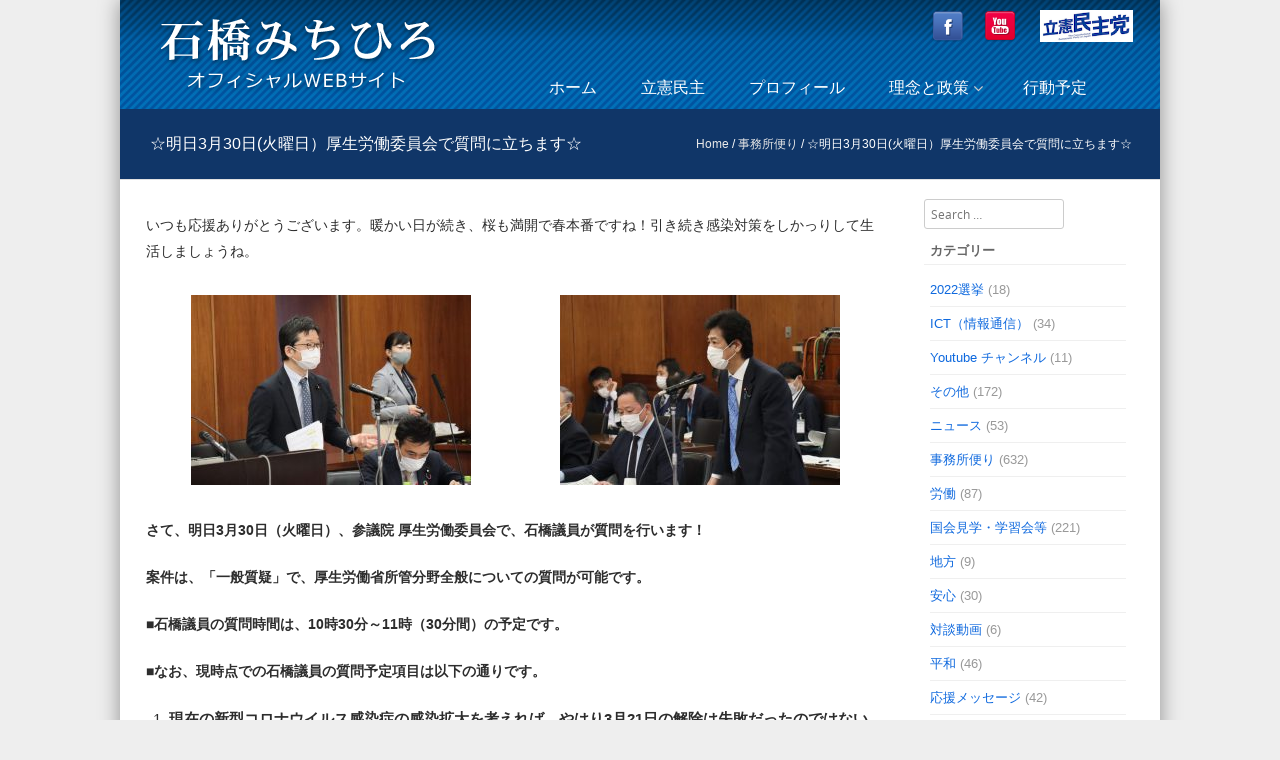

--- FILE ---
content_type: text/html; charset=UTF-8
request_url: https://www.i484.jp/archives/9212
body_size: 10220
content:
<!DOCTYPE html>
<!--[if IE 8]>
<html id="ie8" lang="ja"
prefix="og: http://ogp.me/ns#" >
<![endif]-->
<!--[if !(IE 8) ]><!-->
<html lang="ja" prefix="og: http://ogp.me/ns#">
<!--<![endif]-->
<head>
<meta charset="UTF-8"/>
<meta name="viewport" content="width=device-width"/>
<meta name="description" content="皆様のより一層の応援をよろしくお願い致します。">
<link rel="shortcut icon" href="https://www.i484.jp/wp-content/uploads/2022/06/850c7612116999490846136e772ab7fd.png"/>
<link rel="apple-touch-icon" href="https://www.i484.jp/wp-content/uploads/2022/06/850c7612116999490846136e772ab7fd.png">
<link rel="profile" href="http://gmpg.org/xfn/11"/>
<link rel="pingback" href="https://www.i484.jp/xmlrpc.php"/>
<!--[if lt IE 9]>
<script src="https://www.i484.jp/wp-content/themes/discovery/js/html5.js" type="text/javascript"></script>
<![endif]-->
<title>☆明日3月30日(火曜日）厚生労働委員会で質問に立ちます☆ | 石橋みちひろ 参議院議員 公式サイト</title>
<!-- All in One SEO Pack 2.12 by Michael Torbert of Semper Fi Web Design[866,929] -->
<link rel="canonical" href="https://www.i484.jp/archives/9212"/>
<meta property="og:title" content="☆明日3月30日(火曜日）厚生労働委員会で質問に立ちます☆ | 石橋みちひろ 参議院議員 公式サイト"/>
<meta property="og:type" content="blog"/>
<meta property="og:url" content="https://www.i484.jp/archives/9212"/>
<meta property="og:image" content="https://www.i484.jp/wp-content/uploads/2021/03/IMG_9344-1024x683.jpg"/>
<meta property="og:site_name" content="石橋みちひろ 参議院議員 公式サイト"/>
<meta property="fb:admins" content="utitaku"/>
<meta property="fb:app_id" content="720108464710785"/>
<meta property="og:description" content="いつも応援ありがとうございます。暖かい日が続き、桜も満開で春本番ですね！引き続き感染対策をしかっりして生活しましょうね。 さて、明日3月30日（火曜日）、参議院 厚生労働委員会で、石橋議員が質問を行います！ 案件は、「一般質疑」で、厚生労働省所管分野全般についての質問が可能です。 ■石橋議員の質問時間は、10時30分～11時（30分間）の予定です。 ■なお、現時点での石橋議員の質問予定項目は以下の通りです。 現在の新型コロナウイルス感染症の感染拡大を考えれば、やはり3月21日の解除は失敗だったのではないか？ 休業支援金について、中小企業労働者の申請期限が3月末から延長されたのは歓迎するが、未だ制度を知らない対象労働者の申請/受給確保をどう実現するのか？ 新型コロナワクチンの65歳以上高齢者への全国自治体での接種完了時期の見込みは？　また、一般接種希望者の接種開始時期及び完了見込みはどうなるのか？ ファイザー社製新型コロナワクチンの冷蔵輸送の問題について、海外での冷蔵輸送実績はあったのか？　国内での輸送実験の有無は？　また、ファイザー社が推奨する冷凍輸送方式に対応した冷凍輸送用バッグは調達/配付可能ではないのか？ 内閣府の小林大臣補佐官が、28日の民放番組で、今後、複数の種類のワクチン接種が始まった場合、「接種会場ごとに打つワクチンを決めていく。それは公表されるので、会場を選べば打つワクチンを選ぶことができる」と発言したことについて。 派遣労働者にかかる問題について。昨年来、どれだけの派遣労働者（特に非常用型、登録型派遣労働者）が休業手当を支払われたか、または休業支援金の申請/受給ができたのか？ 派遣労働者について、派遣元事業者と無期雇用契約を結んでいるのに、派遣契約が切れたことをもって雇用を打ち切るような契約や実態が横行している問題、及び、派遣待機中の賃金が支払われなかったり6割程度の手当しか払われない問題について、厚労省はどのように認識し、厳正なる対処を行っているのか？ 派遣元事業主による「育休代替派遣」隠しが横行している問題について、厚労省は認識/実態把握をしているのか？　このような派遣法令違反に対し、いかなる対処を行ってきたのか？ 質疑の模様は、下記のインターネット中継でご覧頂けます↓"/>
<meta name="twitter:card" content="summary"/>
<meta name="twitter:title" content="☆明日3月30日(火曜日）厚生労働委員会で質問に立ちます☆ | 石橋みちひろ 参議院議員 公式サイト"/>
<meta name="twitter:description" content="いつも応援ありがとうございます。暖かい日が続き、桜も満開で春本番ですね！引き続き感染対策をしかっりして生活しましょうね。 さて、明日3月30日（火曜日）、参議院 厚生労働委員会で、石橋議員が質問を行います！ 案件は、「一般質疑」で、厚生労働省所管分野全般についての質問が可能です。 ■石橋議員の質問時間は、10時30分～11時（30分間）の予定です。 ■なお、現時点での石橋議員の質問予定項目は以下の通りです。 現在の新型コロナウイルス感染症の感染拡大を考えれば、やはり3月21日の解除は失敗だったのではないか？ 休業支援金について、中小企業労働者の申請期限が3月末から延長されたのは歓迎するが、未だ制度を知らない対象労働者の申請/受給確保をどう実現するのか？ 新型コロナワクチンの65歳以上高齢者への全国自治体での接種完了時期の見込みは？　また、一般接種希望者の接種開始時期及び完了見込みはどうなるのか？ ファイザー社製新型コロナワクチンの冷蔵輸送の問題について、海外での冷蔵輸送実績はあったのか？　国内での輸送実験の有無は？　また、ファイザー社が推奨する冷凍輸送方式に対応した冷凍輸送用バッグは調達/配付可能ではないのか？ 内閣府の小林大臣補佐官が、28日の民放番組で、今後、複数の種類のワクチン接種が始まった場合、「接種会場ごとに打つワクチンを決めていく。それは公表されるので、会場を選べば打つワクチンを選ぶことができる」と発言したことについて。 派遣労働者にかかる問題について。昨年来、どれだけの派遣労働者（特に非常用型、登録型派遣労働者）が休業手当を支払われたか、または休業支援金の申請/受給ができたのか？ 派遣労働者について、派遣元事業者と無期雇用契約を結んでいるのに、派遣契約が切れたことをもって雇用を打ち切るような契約や実態が横行している問題、及び、派遣待機中の賃金が支払われなかったり6割程度の手当しか払われない問題について、厚労省はどのように認識し、厳正なる対処を行っているのか？ 派遣元事業主による「育休代替派遣」隠しが横行している問題について、厚労省は認識/実態把握をしているのか？　このような派遣法令違反に対し、いかなる対処を行ってきたのか？ 質疑の模様は、下記のインターネット中継でご覧頂けます↓"/>
<meta name="twitter:image" content="https://www.i484.jp/wp-content/uploads/2021/03/IMG_9344-1024x683.jpg"/>
<meta itemprop="image" content="https://www.i484.jp/wp-content/uploads/2021/03/IMG_9344-1024x683.jpg"/>
<script type="text/javascript">window.ga=window.ga||function(){(ga.q=ga.q||[]).push(arguments)};ga.l=+new Date;ga('create','UA-10061694-3','auto');ga('send','pageview');</script>
<script async src="https://www.google-analytics.com/analytics.js"></script>
<!-- /all in one seo pack -->
<link rel='dns-prefetch' href='//s.w.org'/>
<link rel="alternate" type="application/rss+xml" title="石橋みちひろ 参議院議員 公式サイト &raquo; フィード" href="https://www.i484.jp/feed"/>
<link rel="alternate" type="application/rss+xml" title="石橋みちひろ 参議院議員 公式サイト &raquo; コメントフィード" href="https://www.i484.jp/comments/feed"/>
<!-- <link rel='stylesheet' id='wp-block-library-css'  href='https://www.i484.jp/wp-includes/css/dist/block-library/style.min.css' type='text/css' media='all' /> -->
<!-- <link rel='stylesheet' id='contact-form-7-css'  href='https://www.i484.jp/wp-content/plugins/contact-form-7/includes/css/styles.css' type='text/css' media='all' /> -->
<!-- <link rel='stylesheet' id='easy-wp-page-nav-css'  href='https://www.i484.jp/wp-content/plugins/easy-wp-page-navigation//css/easy-wp-pagenavigation.css' type='text/css' media='all' /> -->
<!-- <link rel='stylesheet' id='sow-image-default-ab294a5857f7-css'  href='https://www.i484.jp/wp-content/uploads/siteorigin-widgets/sow-image-default-ab294a5857f7.css' type='text/css' media='all' /> -->
<!-- <link rel='stylesheet' id='parent-style-css'  href='https://www.i484.jp/wp-content/themes/discovery/style.css' type='text/css' media='all' /> -->
<!-- <link rel='stylesheet' id='style-css'  href='https://www.i484.jp/wp-content/themes/discovery-ko/style.css' type='text/css' media='all' /> -->
<!-- <link rel='stylesheet' id='font-awesome-css'  href='https://www.i484.jp/wp-content/themes/discovery/css/font-awesome.min.css' type='text/css' media='all' /> -->
<!-- <link rel='stylesheet' id='animate-css'  href='https://www.i484.jp/wp-content/themes/discovery/css/animate.min.css' type='text/css' media='all' /> -->
<!-- <link rel='stylesheet' id='flexslider-css'  href='https://www.i484.jp/wp-content/themes/discovery/js/flexslider.css' type='text/css' media='all' /> -->
<!-- <link rel='stylesheet' id='cf7cf-style-css'  href='https://www.i484.jp/wp-content/plugins/cf7-conditional-fields/style.css' type='text/css' media='all' /> -->
<link rel="stylesheet" type="text/css" href="//www.i484.jp/wp-content/cache/wpfc-minified/jz6wf1ev/7ukx5.css" media="all"/>
<script src='//www.i484.jp/wp-content/cache/wpfc-minified/qwomp7mg/h5gio.js' type="text/javascript"></script>
<!-- <script type='text/javascript' src='https://www.i484.jp/wp-includes/js/jquery/jquery.js'></script> -->
<!-- <script type='text/javascript' src='https://www.i484.jp/wp-includes/js/jquery/jquery-migrate.min.js'></script> -->
<!-- <script type='text/javascript' src='https://www.i484.jp/wp-content/themes/discovery/js/keyboard-image-navigation.js'></script> -->
<!-- <script type='text/javascript' src='https://www.i484.jp/wp-content/themes/discovery/js/Inview.js'></script> -->
<!-- <script type='text/javascript' src='https://www.i484.jp/wp-content/themes/discovery/js/animate.js'></script> -->
<!-- <script type='text/javascript' src='https://www.i484.jp/wp-content/themes/discovery/js/jquery.flexslider-min.js'></script> -->
<!-- <script type='text/javascript' src='https://www.i484.jp/wp-content/themes/discovery/js/flexslider-init.js'></script> -->
<link rel='https://api.w.org/' href='https://www.i484.jp/wp-json/'/>
<link rel="EditURI" type="application/rsd+xml" title="RSD" href="https://www.i484.jp/xmlrpc.php?rsd"/>
<link rel="wlwmanifest" type="application/wlwmanifest+xml" href="https://www.i484.jp/wp-includes/wlwmanifest.xml"/> 
<link rel='prev' title='☆明日3月23日(火曜日）参議院 沖縄及び北方問題に関する特別委員会で質問に立ちます☆' href='https://www.i484.jp/archives/9198'/>
<link rel='next' title='☆明日4月8日（木曜日）厚生労働委員会で質問に立ちます☆' href='https://www.i484.jp/archives/9228'/>
<link rel='shortlink' href='https://www.i484.jp/?p=9212'/>
<link rel="alternate" type="application/json+oembed" href="https://www.i484.jp/wp-json/oembed/1.0/embed?url=https%3A%2F%2Fwww.i484.jp%2Farchives%2F9212"/>
<link rel="alternate" type="text/xml+oembed" href="https://www.i484.jp/wp-json/oembed/1.0/embed?url=https%3A%2F%2Fwww.i484.jp%2Farchives%2F9212&#038;format=xml"/>
<style type="text/css">.site-title a,.site-description{color:#222!important}</style>
<style id='discovery-custom-css' class='siteorigin-custom-css' type='text/css'>.panel-grid-cell .widget-title{color:#f52e2e;font-size:1.4em}#pgc-5792-1-0.panel-grid-cell,#pgc-5792-1-1.panel-grid-cell,#pgc-5792-1-2.panel-grid-cell{border-width:0;padding:1em;background-color:#fff;border-radius:4px;margin:0}.marquee{width:auto;padding:.5em 0;overflow:hidden;background-color:#f2f9ff;margin-bottom:10px;position:relative}.marquee p::after{content:"";white-space:nowrap;padding-right:50px}.marquee p{margin:0;font-size:3em;color:#ff7f1e;font-weight:bold;padding-left:1100px;display:inline-block;white-space:nowrap;-webkit-animation-name:marquee;-webkit-animation-timing-function:linear;-webkit-animation-duration:24s;-webkit-animation-iteration-count:infinite;-moz-animation-name:marquee;-moz-animation-timing-function:linear;-moz-animation-duration:24s;-moz-animation-iteration-count:infinite;-ms-animation-name:marquee;-ms-animation-timing-function:linear;-ms-animation-duration:24s;-ms-animation-iteration-count:infinite;-o-animation-name:marquee;-o-animation-timing-function:linear;-o-animation-duration:24s;-o-animation-iteration-count:infinite;animation-name:marquee;animation-timing-function:linear;animation-duration:24s;animation-iteration-count:infinite}@-webkit-keyframes marquee {
from   { -webkit-transform: translate(0%);}
99%,to { -webkit-transform: translate(-100%);}
}@-moz-keyframes marquee {
from   { -moz-transform: translate(0%);}
99%,to { -moz-transform: translate(-100%);}
}@-ms-keyframes marquee {
from   { -ms-transform: translate(0%);}
99%,to { -ms-transform: translate(-100%);}
}@-o-keyframes marquee {
from   { -o-transform: translate(0%);}
99%,to { -o-transform: translate(-100%);}
}@keyframes marquee {
from   { transform: translate(0%);}
99%,to { transform: translate(-100%);}
}#pl-6104 .widget-title{color:#000}#pl-6104 .saturday .widget-title{color:#3f89ff}#pl-6104 .sunday .widget-title{color:#ff423f}@media screen and (min-width:480px) and (max-width:780px){#pg-10-7 .panel-grid-cell,#pg-10-8 .panel-grid-cell{margin-bottom:10px}}</style>
<style type="text/css" id="wp-custom-css">.widget h4{color:#ffc200}.widget li a{color:#fff}footer .widget .textwidget p{color:#fff}.widget li:hover{background-color:#00286966;transition:all 500ms 0s ease-in}.wp-image-93{width:110%;margin:10px}.so-widget-sow-editor .su-table table{border:none!important}.so-widget-sow-editor .su-table table td{border:none!important;font-size:1.4rem}.so-widget-sow-editor .su-table table tr td:nth-of-type(1){white-space:nowrap}.g-recaptcha{margin-right:auto;margin-left:auto;text-align:center;width:300px}</style>
</head>
<body class="post-template-default single single-post postid-9212 single-format-standard group-blog">
<div id="wrap">
<div id="page" class="hfeed site">
<div id="masthead-wrap">
<div id="topbar_container">
<div class="topbar">
<div class='topbar_content_left'></div>				    	<div class="topbar_content_right">	<ul class="social-media">
</ul><!-- #social-icons-->
</div>
</div>
</div>
<header id="masthead" class="site-header header_container" role="banner">
<div class="site-logo">
<a href="https://www.i484.jp/" title="石橋みちひろ 参議院議員 公式サイト" rel="home"><img src="https://www.i484.jp/wp-content/uploads/2015/12/logo_04.png" alt="石橋みちひろ 参議院議員 公式サイト"></a>
</div>
<div class="socialicon">
<a href="https://www.facebook.com/i.michihiro/"><img src="https://www.i484.jp/wp-content/themes/discovery-ko/images/facebook.png" alt="facebook" class="socialicon32"></a><a href="http://www.youtube.com/user/ishibashimitihiro/"><img src="https://www.i484.jp/wp-content/themes/discovery-ko/images/youtube.png" alt="youtube" class="socialicon32"></a>
<a href="https://cdp-japan.jp/"><img src="https://www.i484.jp/wp-content/themes/discovery-ko/images/rikkenminshu_logo.png" alt="立憲民主党" class="socialflag"></a>
</div>
<nav role="navigation" class="site-navigation main-navigation">
<h1 class="assistive-text"><a href="#" title="Navigation Toggle">Menu</a></h1>
<div class="assistive-text skip-link">
<a href="#content" title="Skip to content">Skip to content</a>
</div>
<div class="menu-main-menu-container"><ul id="menu-main-menu" class="menu"><li id="menu-item-106" class="menu-item menu-item-type-post_type menu-item-object-page menu-item-home menu-item-106"><a href="https://www.i484.jp/">ホーム</a></li>
<li id="menu-item-15743" class="menu-item menu-item-type-post_type menu-item-object-page menu-item-15743"><a href="https://www.i484.jp/press-2">立憲民主</a></li>
<li id="menu-item-110" class="menu-item menu-item-type-post_type menu-item-object-page menu-item-110"><a href="https://www.i484.jp/profile">プロフィール</a></li>
<li id="menu-item-109" class="menu-item menu-item-type-post_type menu-item-object-page menu-item-has-children menu-item-109"><a href="https://www.i484.jp/policy">理念と政策</a>
<ul class="sub-menu">
<li id="menu-item-129" class="menu-item menu-item-type-post_type menu-item-object-page menu-item-129"><a href="https://www.i484.jp/policy/vision">将来へのビジョン</a></li>
<li id="menu-item-117" class="menu-item menu-item-type-post_type menu-item-object-page menu-item-117"><a href="https://www.i484.jp/policy/seisaku">８つの政策</a></li>
</ul>
</li>
<li id="menu-item-116" class="menu-item menu-item-type-post_type menu-item-object-page menu-item-116"><a href="https://www.i484.jp/schedule-2">行動予定</a></li>
</ul></div>												
</nav><!-- .site-navigation .main-navigation -->
</header><!-- #masthead .site-header -->
</div><!-- #masthead-wrap -->
<div class="header-image">
</div>
<div id="main" class="site-main">	<header class="entry-header">
<h1 class="page-title">☆明日3月30日(火曜日）厚生労働委員会で質問に立ちます☆</h1><span class="breadcrumbs"><div class="breadcrumbs" xmlns:v="http://rdf.data-vocabulary.org/#"><a href="https://www.i484.jp/" rel="v:url" property="v:title">Home</a> / <span typeof="v:Breadcrumb"><a rel="v:url" property="v:title" href="https://www.i484.jp/archives/category/letter">事務所便り</a></span> / <span class="current">☆明日3月30日(火曜日）厚生労働委員会で質問に立ちます☆</span></div><!-- .breadcrumbs --></span>
</header><!-- .entry-header -->
<div id="primary_wrap">
<div id="primary" class="content-area">
<div id="content" class="site-content" role="main">
<article id="post-9212" class="post-9212 post type-post status-publish format-standard has-post-thumbnail hentry category-letter">
<div class="entry-content">
<p>いつも応援ありがとうございます。暖かい日が続き、桜も満開で春本番ですね！引き続き感染対策をしかっりして生活しましょうね。</p>
<style type="text/css">#gallery-1{margin:auto}#gallery-1 .gallery-item{float:left;margin-top:10px;text-align:center;width:50%}#gallery-1 img{border:2px solid #cfcfcf}#gallery-1 .gallery-caption{margin-left:0}</style>
<div id='gallery-1' class='gallery galleryid-9212 gallery-columns-2 gallery-size-thumbnail'><dl class='gallery-item'>
<dt class='gallery-icon landscape'>
<a href='https://www.i484.jp/archives/9212/img_9352#main'><img width="280" height="190" src="https://www.i484.jp/wp-content/uploads/2021/03/IMG_9352-280x190.jpg" class="attachment-thumbnail size-thumbnail" alt="" srcset="https://www.i484.jp/wp-content/uploads/2021/03/IMG_9352-280x190.jpg 280w, https://www.i484.jp/wp-content/uploads/2021/03/IMG_9352-1x1.jpg 1w" sizes="(max-width: 280px) 100vw, 280px"/></a>
</dt></dl><dl class='gallery-item'>
<dt class='gallery-icon landscape'>
<a href='https://www.i484.jp/archives/9212/img_9350#main'><img width="280" height="190" src="https://www.i484.jp/wp-content/uploads/2021/03/IMG_9350-280x190.jpg" class="attachment-thumbnail size-thumbnail" alt="" srcset="https://www.i484.jp/wp-content/uploads/2021/03/IMG_9350-280x190.jpg 280w, https://www.i484.jp/wp-content/uploads/2021/03/IMG_9350-1x1.jpg 1w" sizes="(max-width: 280px) 100vw, 280px"/></a>
</dt></dl><br style="clear: both"/>
</div>
<p><strong>さて、明日3月30日（火曜日）、参議院 厚生労働委員会で、石橋議員が質問を行います！</strong></p>
<p><strong>案件は、「一般質疑」で、厚生労働省所管分野全般についての質問が可能です。</strong></p>
<p><strong>■石橋議員の質問時間は、10時30分～11時（30分間）の予定です。</strong></p>
<p><strong>■なお、現時点での石橋議員の質問予定項目は以下の通りです。</strong></p>
<ol>
<li><strong>現在の新型コロナウイルス感染症の感染拡大を考えれば、やはり3月21日の解除は失敗だったのではないか？</strong></li>
<li><strong>休業支援金について、中小企業労働者の申請期限が3月末から延長されたのは歓迎するが、未だ制度を知らない対象労働者の申請/受給確保をどう実現するのか？</strong></li>
<li><strong>新型コロナワクチンの65歳以上高齢者への全国自治体での接種完了時期の見込みは？　また、一般接種希望者の接種開始時期及び完了見込みはどうなるのか？</strong></li>
<li><strong>ファイザー社製新型コロナワクチンの冷蔵輸送の問題について、海外での冷蔵輸送実績はあったのか？　国内での輸送実験の有無は？　また、ファイザー社が推奨する冷凍輸送方式に対応した冷凍輸送用バッグは調達/配付可能ではないのか？</strong></li>
<li><strong>内閣府の小林大臣補佐官が、28日の民放番組で、今後、複数の種類のワクチン接種が始まった場合、「接種会場ごとに打つワクチンを決めていく。それは公表されるので、会場を選べば打つワクチンを選ぶことができる」と発言したことについて。</strong></li>
<li><strong>派遣労働者にかかる問題について。昨年来、どれだけの派遣労働者（特に非常用型、登録型派遣労働者）が休業手当を支払われたか、または休業支援金の申請/受給ができたのか？</strong></li>
<li><strong>派遣労働者について、派遣元事業者と無期雇用契約を結んでいるのに、派遣契約が切れたことをもって雇用を打ち切るような契約や実態が横行している問題、及び、派遣待機中の賃金が支払われなかったり6割程度の手当しか払われない問題について、厚労省はどのように認識し、厳正なる対処を行っているのか？</strong></li>
<li><strong>派遣元事業主による「育休代替派遣」隠しが横行している問題について、厚労省は認識/実態把握をしているのか？　このような派遣法令違反に対し、いかなる対処を行ってきたのか？</strong></li>
</ol>
<p><strong>質疑の模様は、下記のインターネット中継でご覧頂けます↓</strong></p>
<p><a href="http://www.webtv.sangiin.go.jp/webtv/sp/index.php"><strong>http://www.webtv.sangiin.go.jp/webtv/sp/index.php</strong></a></p>
<p>明日も応援宜しくお願いします。</p>
</div><!-- .entry-content -->
<div class="entry-meta">
<a href="https://www.i484.jp/archives/9212" title="5:26 PM" rel="bookmark"><time class="entry-date" datetime="2021-03-29T17:26:35+09:00" pubdate>2021年3月29日</time></a><span class="byline"> by <span class="author vcard"><a class="url fn n" href="https://www.i484.jp/archives/author/i484jp" title="View all posts by i484" rel="author">i484</a></span></span>		</div><!-- .entry-meta -->
<footer class="entry-meta">
This entry was posted in <a href="https://www.i484.jp/archives/category/letter" rel="category tag">事務所便り</a>. Bookmark the <a href="https://www.i484.jp/archives/9212" title="Permalink to ☆明日3月30日(火曜日）厚生労働委員会で質問に立ちます☆" rel="bookmark">permalink</a>.
</footer><!-- .entry-meta -->
</article><!-- #post-9212 -->
<nav role="navigation" id="nav-below" class="site-navigation post-navigation">
<h1 class="assistive-text">Post navigation</h1>
<div class="nav-previous"><a href="https://www.i484.jp/archives/9198" rel="prev"><span class="meta-nav">&larr;</span> ☆明日3月23日(火曜日）参議院 沖縄及び北方問題に関する特別委員会で質問に立ちます☆</a></div>		<div class="nav-next"><a href="https://www.i484.jp/archives/9228" rel="next">☆明日4月8日（木曜日）厚生労働委員会で質問に立ちます☆ <span class="meta-nav">&rarr;</span></a></div>
</nav><!-- #nav-below -->
</div><!-- #content .site-content -->
</div><!-- #primary .content-area -->
<div id="secondary" class="widget-area" role="complementary">
<aside id="search-2" class="widget widget_search">	<form method="get" id="searchform" action="https://www.i484.jp/" role="search">
<label for="s" class="assistive-text">Search</label>
<input type="text" class="field" name="s" value="" id="s" placeholder="Search &hellip;"/>
<input type="submit" class="submit" name="submit" id="searchsubmit" value="Search"/>
</form>
</aside><aside id="categories-2" class="widget widget_categories"><h1 class="widget-title">カテゴリー</h1>		<ul>
<li class="cat-item cat-item-56"><a href="https://www.i484.jp/archives/category/2022_sangiinsen">2022選挙</a> (18)
</li>
<li class="cat-item cat-item-16"><a href="https://www.i484.jp/archives/category/activity/ict">ICT（情報通信）</a> (34)
</li>
<li class="cat-item cat-item-3"><a href="https://www.i484.jp/archives/category/youtube">Youtube チャンネル</a> (11)
</li>
<li class="cat-item cat-item-17"><a href="https://www.i484.jp/archives/category/activity/etc">その他</a> (172)
</li>
<li class="cat-item cat-item-6"><a href="https://www.i484.jp/archives/category/import_goo3">ニュース</a> (53)
</li>
<li class="cat-item cat-item-7"><a href="https://www.i484.jp/archives/category/letter">事務所便り</a> (632)
</li>
<li class="cat-item cat-item-18"><a href="https://www.i484.jp/archives/category/activity/roudou">労働</a> (87)
</li>
<li class="cat-item cat-item-8"><a href="https://www.i484.jp/archives/category/kokkai">国会見学・学習会等</a> (221)
</li>
<li class="cat-item cat-item-19"><a href="https://www.i484.jp/archives/category/activity/chiho">地方</a> (9)
</li>
<li class="cat-item cat-item-20"><a href="https://www.i484.jp/archives/category/activity/anshin">安心</a> (30)
</li>
<li class="cat-item cat-item-4"><a href="https://www.i484.jp/archives/category/the-talk">対談動画</a> (6)
</li>
<li class="cat-item cat-item-21"><a href="https://www.i484.jp/archives/category/activity/heiwa">平和</a> (46)
</li>
<li class="cat-item cat-item-2"><a href="https://www.i484.jp/archives/category/cheering">応援メッセージ</a> (42)
</li>
<li class="cat-item cat-item-9"><a href="https://www.i484.jp/archives/category/import_goo2">政策</a> (58)
</li>
<li class="cat-item cat-item-22"><a href="https://www.i484.jp/archives/category/activity/kyoiku">教育</a> (27)
</li>
<li class="cat-item cat-item-10"><a href="https://www.i484.jp/archives/category/import_goo5">書評</a> (1)
</li>
<li class="cat-item cat-item-1"><a href="https://www.i484.jp/archives/category/%e6%9c%aa%e5%88%86%e9%a1%9e">未分類</a> (5)
</li>
<li class="cat-item cat-item-11"><a href="https://www.i484.jp/archives/category/import_goo1">活動レポート</a> (161)
</li>
<li class="cat-item cat-item-12"><a href="https://www.i484.jp/archives/category/activity">活動報告</a> (89)
</li>
<li class="cat-item cat-item-13"><a href="https://www.i484.jp/archives/category/activity/kankyo">環境</a> (8)
</li>
<li class="cat-item cat-item-14"><a href="https://www.i484.jp/archives/category/activity/zeisei">税制</a> (13)
</li>
<li class="cat-item cat-item-55"><a href="https://www.i484.jp/archives/category/senkyomovie">選挙戦動画</a> (6)
</li>
<li class="cat-item cat-item-15"><a href="https://www.i484.jp/archives/category/import_goo4">雑記</a> (143)
</li>
</ul>
</aside><aside id="archives-2" class="widget widget_archive"><h1 class="widget-title">アーカイブ</h1>		<label class="screen-reader-text" for="archives-dropdown-2">アーカイブ</label>
<select id="archives-dropdown-2" name="archive-dropdown">
<option value="">月を選択</option>
<option value='https://www.i484.jp/archives/date/2026/01'> 2026年1月 </option>
<option value='https://www.i484.jp/archives/date/2025/12'> 2025年12月 </option>
<option value='https://www.i484.jp/archives/date/2025/11'> 2025年11月 </option>
<option value='https://www.i484.jp/archives/date/2025/10'> 2025年10月 </option>
<option value='https://www.i484.jp/archives/date/2025/08'> 2025年8月 </option>
<option value='https://www.i484.jp/archives/date/2025/06'> 2025年6月 </option>
<option value='https://www.i484.jp/archives/date/2025/05'> 2025年5月 </option>
<option value='https://www.i484.jp/archives/date/2025/04'> 2025年4月 </option>
<option value='https://www.i484.jp/archives/date/2025/03'> 2025年3月 </option>
<option value='https://www.i484.jp/archives/date/2025/02'> 2025年2月 </option>
<option value='https://www.i484.jp/archives/date/2025/01'> 2025年1月 </option>
<option value='https://www.i484.jp/archives/date/2024/12'> 2024年12月 </option>
<option value='https://www.i484.jp/archives/date/2024/11'> 2024年11月 </option>
<option value='https://www.i484.jp/archives/date/2024/10'> 2024年10月 </option>
<option value='https://www.i484.jp/archives/date/2024/07'> 2024年7月 </option>
<option value='https://www.i484.jp/archives/date/2024/06'> 2024年6月 </option>
<option value='https://www.i484.jp/archives/date/2024/05'> 2024年5月 </option>
<option value='https://www.i484.jp/archives/date/2024/04'> 2024年4月 </option>
<option value='https://www.i484.jp/archives/date/2024/03'> 2024年3月 </option>
<option value='https://www.i484.jp/archives/date/2024/02'> 2024年2月 </option>
<option value='https://www.i484.jp/archives/date/2024/01'> 2024年1月 </option>
<option value='https://www.i484.jp/archives/date/2023/12'> 2023年12月 </option>
<option value='https://www.i484.jp/archives/date/2023/11'> 2023年11月 </option>
<option value='https://www.i484.jp/archives/date/2023/10'> 2023年10月 </option>
<option value='https://www.i484.jp/archives/date/2023/09'> 2023年9月 </option>
<option value='https://www.i484.jp/archives/date/2023/07'> 2023年7月 </option>
<option value='https://www.i484.jp/archives/date/2023/06'> 2023年6月 </option>
<option value='https://www.i484.jp/archives/date/2023/05'> 2023年5月 </option>
<option value='https://www.i484.jp/archives/date/2023/04'> 2023年4月 </option>
<option value='https://www.i484.jp/archives/date/2023/03'> 2023年3月 </option>
<option value='https://www.i484.jp/archives/date/2023/02'> 2023年2月 </option>
<option value='https://www.i484.jp/archives/date/2023/01'> 2023年1月 </option>
<option value='https://www.i484.jp/archives/date/2022/12'> 2022年12月 </option>
<option value='https://www.i484.jp/archives/date/2022/11'> 2022年11月 </option>
<option value='https://www.i484.jp/archives/date/2022/10'> 2022年10月 </option>
<option value='https://www.i484.jp/archives/date/2022/09'> 2022年9月 </option>
<option value='https://www.i484.jp/archives/date/2022/08'> 2022年8月 </option>
<option value='https://www.i484.jp/archives/date/2022/07'> 2022年7月 </option>
<option value='https://www.i484.jp/archives/date/2022/06'> 2022年6月 </option>
<option value='https://www.i484.jp/archives/date/2022/05'> 2022年5月 </option>
<option value='https://www.i484.jp/archives/date/2022/04'> 2022年4月 </option>
<option value='https://www.i484.jp/archives/date/2022/03'> 2022年3月 </option>
<option value='https://www.i484.jp/archives/date/2022/01'> 2022年1月 </option>
<option value='https://www.i484.jp/archives/date/2021/12'> 2021年12月 </option>
<option value='https://www.i484.jp/archives/date/2021/11'> 2021年11月 </option>
<option value='https://www.i484.jp/archives/date/2021/10'> 2021年10月 </option>
<option value='https://www.i484.jp/archives/date/2021/09'> 2021年9月 </option>
<option value='https://www.i484.jp/archives/date/2021/08'> 2021年8月 </option>
<option value='https://www.i484.jp/archives/date/2021/07'> 2021年7月 </option>
<option value='https://www.i484.jp/archives/date/2021/06'> 2021年6月 </option>
<option value='https://www.i484.jp/archives/date/2021/05'> 2021年5月 </option>
<option value='https://www.i484.jp/archives/date/2021/04'> 2021年4月 </option>
<option value='https://www.i484.jp/archives/date/2021/03'> 2021年3月 </option>
<option value='https://www.i484.jp/archives/date/2021/02'> 2021年2月 </option>
<option value='https://www.i484.jp/archives/date/2021/01'> 2021年1月 </option>
<option value='https://www.i484.jp/archives/date/2020/12'> 2020年12月 </option>
<option value='https://www.i484.jp/archives/date/2020/11'> 2020年11月 </option>
<option value='https://www.i484.jp/archives/date/2020/10'> 2020年10月 </option>
<option value='https://www.i484.jp/archives/date/2020/09'> 2020年9月 </option>
<option value='https://www.i484.jp/archives/date/2020/08'> 2020年8月 </option>
<option value='https://www.i484.jp/archives/date/2020/07'> 2020年7月 </option>
<option value='https://www.i484.jp/archives/date/2020/06'> 2020年6月 </option>
<option value='https://www.i484.jp/archives/date/2020/05'> 2020年5月 </option>
<option value='https://www.i484.jp/archives/date/2020/04'> 2020年4月 </option>
<option value='https://www.i484.jp/archives/date/2020/03'> 2020年3月 </option>
<option value='https://www.i484.jp/archives/date/2020/02'> 2020年2月 </option>
<option value='https://www.i484.jp/archives/date/2020/01'> 2020年1月 </option>
<option value='https://www.i484.jp/archives/date/2019/12'> 2019年12月 </option>
<option value='https://www.i484.jp/archives/date/2019/11'> 2019年11月 </option>
<option value='https://www.i484.jp/archives/date/2019/10'> 2019年10月 </option>
<option value='https://www.i484.jp/archives/date/2019/09'> 2019年9月 </option>
<option value='https://www.i484.jp/archives/date/2019/08'> 2019年8月 </option>
<option value='https://www.i484.jp/archives/date/2019/06'> 2019年6月 </option>
<option value='https://www.i484.jp/archives/date/2019/05'> 2019年5月 </option>
<option value='https://www.i484.jp/archives/date/2019/04'> 2019年4月 </option>
<option value='https://www.i484.jp/archives/date/2019/03'> 2019年3月 </option>
<option value='https://www.i484.jp/archives/date/2019/02'> 2019年2月 </option>
<option value='https://www.i484.jp/archives/date/2019/01'> 2019年1月 </option>
<option value='https://www.i484.jp/archives/date/2018/12'> 2018年12月 </option>
<option value='https://www.i484.jp/archives/date/2018/11'> 2018年11月 </option>
<option value='https://www.i484.jp/archives/date/2018/10'> 2018年10月 </option>
<option value='https://www.i484.jp/archives/date/2018/09'> 2018年9月 </option>
<option value='https://www.i484.jp/archives/date/2018/08'> 2018年8月 </option>
<option value='https://www.i484.jp/archives/date/2018/07'> 2018年7月 </option>
<option value='https://www.i484.jp/archives/date/2018/06'> 2018年6月 </option>
<option value='https://www.i484.jp/archives/date/2018/05'> 2018年5月 </option>
<option value='https://www.i484.jp/archives/date/2018/04'> 2018年4月 </option>
<option value='https://www.i484.jp/archives/date/2018/03'> 2018年3月 </option>
<option value='https://www.i484.jp/archives/date/2018/02'> 2018年2月 </option>
<option value='https://www.i484.jp/archives/date/2017/12'> 2017年12月 </option>
<option value='https://www.i484.jp/archives/date/2017/11'> 2017年11月 </option>
<option value='https://www.i484.jp/archives/date/2017/10'> 2017年10月 </option>
<option value='https://www.i484.jp/archives/date/2017/09'> 2017年9月 </option>
<option value='https://www.i484.jp/archives/date/2017/08'> 2017年8月 </option>
<option value='https://www.i484.jp/archives/date/2017/07'> 2017年7月 </option>
<option value='https://www.i484.jp/archives/date/2017/06'> 2017年6月 </option>
<option value='https://www.i484.jp/archives/date/2017/05'> 2017年5月 </option>
<option value='https://www.i484.jp/archives/date/2017/04'> 2017年4月 </option>
<option value='https://www.i484.jp/archives/date/2017/03'> 2017年3月 </option>
<option value='https://www.i484.jp/archives/date/2017/02'> 2017年2月 </option>
<option value='https://www.i484.jp/archives/date/2017/01'> 2017年1月 </option>
<option value='https://www.i484.jp/archives/date/2016/12'> 2016年12月 </option>
<option value='https://www.i484.jp/archives/date/2016/11'> 2016年11月 </option>
<option value='https://www.i484.jp/archives/date/2016/10'> 2016年10月 </option>
<option value='https://www.i484.jp/archives/date/2016/09'> 2016年9月 </option>
<option value='https://www.i484.jp/archives/date/2016/08'> 2016年8月 </option>
<option value='https://www.i484.jp/archives/date/2016/07'> 2016年7月 </option>
<option value='https://www.i484.jp/archives/date/2016/06'> 2016年6月 </option>
<option value='https://www.i484.jp/archives/date/2016/05'> 2016年5月 </option>
<option value='https://www.i484.jp/archives/date/2016/04'> 2016年4月 </option>
<option value='https://www.i484.jp/archives/date/2016/03'> 2016年3月 </option>
<option value='https://www.i484.jp/archives/date/2016/02'> 2016年2月 </option>
<option value='https://www.i484.jp/archives/date/2016/01'> 2016年1月 </option>
<option value='https://www.i484.jp/archives/date/2015/12'> 2015年12月 </option>
<option value='https://www.i484.jp/archives/date/2015/11'> 2015年11月 </option>
<option value='https://www.i484.jp/archives/date/2015/10'> 2015年10月 </option>
<option value='https://www.i484.jp/archives/date/2015/09'> 2015年9月 </option>
<option value='https://www.i484.jp/archives/date/2015/08'> 2015年8月 </option>
<option value='https://www.i484.jp/archives/date/2015/07'> 2015年7月 </option>
<option value='https://www.i484.jp/archives/date/2015/06'> 2015年6月 </option>
<option value='https://www.i484.jp/archives/date/2015/05'> 2015年5月 </option>
<option value='https://www.i484.jp/archives/date/2015/04'> 2015年4月 </option>
<option value='https://www.i484.jp/archives/date/2015/03'> 2015年3月 </option>
<option value='https://www.i484.jp/archives/date/2015/02'> 2015年2月 </option>
<option value='https://www.i484.jp/archives/date/2015/01'> 2015年1月 </option>
<option value='https://www.i484.jp/archives/date/2014/12'> 2014年12月 </option>
<option value='https://www.i484.jp/archives/date/2014/11'> 2014年11月 </option>
<option value='https://www.i484.jp/archives/date/2014/10'> 2014年10月 </option>
<option value='https://www.i484.jp/archives/date/2014/09'> 2014年9月 </option>
<option value='https://www.i484.jp/archives/date/2014/08'> 2014年8月 </option>
<option value='https://www.i484.jp/archives/date/2014/07'> 2014年7月 </option>
<option value='https://www.i484.jp/archives/date/2014/06'> 2014年6月 </option>
<option value='https://www.i484.jp/archives/date/2014/05'> 2014年5月 </option>
<option value='https://www.i484.jp/archives/date/2014/04'> 2014年4月 </option>
<option value='https://www.i484.jp/archives/date/2014/03'> 2014年3月 </option>
<option value='https://www.i484.jp/archives/date/2014/02'> 2014年2月 </option>
<option value='https://www.i484.jp/archives/date/2014/01'> 2014年1月 </option>
</select>
<script type="text/javascript">//<![CDATA[
(function(){var dropdown=document.getElementById("archives-dropdown-2");function onSelectChange(){if(dropdown.options[dropdown.selectedIndex].value!==''){document.location.href=this.options[this.selectedIndex].value;}}dropdown.onchange=onSelectChange;})();
//]]></script>
</aside>		</div><!-- #secondary .widget-area -->
<div id="tertiary" class="widget-area" role="supplementary">
</div><!-- #tertiary .widget-area -->	</div>

</div><!-- #main .site-main -->
<footer id="colophon" class="site-footer" role="contentinfo">
<div class="footer_container">
<div class="section group">
<div class="col span_1_of_3">
<div id="nav_menu-2" class="widget widget_nav_menu"><h4>コンテンツ</h4><div class="menu-%e3%83%95%e3%83%83%e3%82%bf%e3%83%bc%e3%83%a1%e3%83%8b%e3%83%a5%e3%83%bc-container"><ul id="menu-%e3%83%95%e3%83%83%e3%82%bf%e3%83%bc%e3%83%a1%e3%83%8b%e3%83%a5%e3%83%bc" class="menu"><li id="menu-item-3197" class="menu-item menu-item-type-post_type menu-item-object-page menu-item-home menu-item-3197"><a href="https://www.i484.jp/">ホーム</a></li>
<li id="menu-item-3150" class="menu-item menu-item-type-post_type menu-item-object-page menu-item-3150"><a href="https://www.i484.jp/profile">石橋みちひろのプロフィール</a></li>
<li id="menu-item-3149" class="menu-item menu-item-type-post_type menu-item-object-page menu-item-has-children menu-item-3149"><a href="https://www.i484.jp/policy-2-2">理念と政策</a>
<ul class="sub-menu">
<li id="menu-item-3152" class="menu-item menu-item-type-post_type menu-item-object-page menu-item-3152"><a href="https://www.i484.jp/policy/vision">将来へのビジョン</a></li>
<li id="menu-item-3153" class="menu-item menu-item-type-post_type menu-item-object-page menu-item-3153"><a href="https://www.i484.jp/policy/seisaku">８つの政策</a></li>
</ul>
</li>
<li id="menu-item-3151" class="menu-item menu-item-type-post_type menu-item-object-page menu-item-3151"><a href="https://www.i484.jp/schedule-2">行動予定</a></li>
<li id="menu-item-3147" class="menu-item menu-item-type-post_type menu-item-object-page menu-item-3147"><a href="https://www.i484.jp/kengaku">国会見学</a></li>
<li id="menu-item-11108" class="menu-item menu-item-type-post_type menu-item-object-page menu-item-11108"><a href="https://www.i484.jp/kouenkai-2">後援会のご案内</a></li>
<li id="menu-item-3217" class="menu-item menu-item-type-post_type menu-item-object-page menu-item-3217"><a href="https://www.i484.jp/contact-2">コンタクト</a></li>
<li id="menu-item-8860" class="menu-item menu-item-type-custom menu-item-object-custom menu-item-has-children menu-item-8860"><a>ダウンロード</a>
<ul class="sub-menu">
<li id="menu-item-6892" class="menu-item menu-item-type-post_type menu-item-object-page menu-item-6892"><a href="https://www.i484.jp/press-2">立憲民主（民進プレス）</a></li>
<li id="menu-item-5158" class="menu-item menu-item-type-post_type menu-item-object-page menu-item-5158"><a href="https://www.i484.jp/illust">石橋みちひろイラスト</a></li>
</ul>
</li>
<li id="menu-item-5893" class="menu-item menu-item-type-post_type menu-item-object-page menu-item-5893"><a href="https://www.i484.jp/senkyo">選挙を知ろう</a></li>
</ul></div></div>  
</div>
<div class="col span_1_of_3">
<div id="sow-image-3" class="widget widget_sow-image"><div class="so-widget-sow-image so-widget-sow-image-default-ab294a5857f7">
<h4>共同声明文提出</h4>
<div class="sow-image-container">
<a href="https://www.i484.jp/wp-content/uploads/2021/04/statement.pdf" target="_blank" rel="noopener noreferrer">	<img src="https://www.i484.jp/wp-content/uploads/2021/04/statement_bnr2.jpg" width="580" height="285" srcset="https://www.i484.jp/wp-content/uploads/2021/04/statement_bnr2.jpg 580w, https://www.i484.jp/wp-content/uploads/2021/04/statement_bnr2-2x1.jpg 2w" sizes="(max-width: 580px) 100vw, 580px" title="共同声明文提出" alt="" class="so-widget-image"/>
</a></div>
</div></div><div id="sow-image-2" class="widget widget_sow-image"><div class="so-widget-sow-image so-widget-sow-image-default-ab294a5857f7">
<h4>難民問題を解説するリーフレット</h4>
<div class="sow-image-container">
<a href="https://www.i484.jp/archives/9074">	<img src="https://www.i484.jp/wp-content/uploads/2021/02/nanmin202102ver_fig-580x419.png" width="580" height="419" srcset="https://www.i484.jp/wp-content/uploads/2021/02/nanmin202102ver_fig-580x419.png 580w, https://www.i484.jp/wp-content/uploads/2021/02/nanmin202102ver_fig-768x554.png 768w, https://www.i484.jp/wp-content/uploads/2021/02/nanmin202102ver_fig.png 1024w, https://www.i484.jp/wp-content/uploads/2021/02/nanmin202102ver_fig-1x1.png 1w" sizes="(max-width: 580px) 100vw, 580px" title="難民問題を解説するリーフレット" alt="クリックでダウンロード出来る記事へ移動します。" class="so-widget-image"/>
</a></div>
</div></div>		<div id="recent-posts-3" class="widget widget_recent_entries">		<h4>最新記事</h4>		<ul>
<li>
<a href="https://www.i484.jp/archives/15944">☆本年もよろしくお願いします☆</a>
</li>
<li>
<a href="https://www.i484.jp/archives/15868">★第219回臨時国会閉会★</a>
</li>
<li>
<a href="https://www.i484.jp/archives/15841">☆インターン便り☆</a>
</li>
<li>
<a href="https://www.i484.jp/archives/15830">☆12月2日(火曜日）参議院厚生労働委員会で質問に立ちます☆</a>
</li>
<li>
<a href="https://www.i484.jp/archives/15809">☆11月20日(木曜日）参議院厚生労働委員会で質問に立ちます☆</a>
</li>
</ul>
</div> 
</div>
<div class="col span_1_of_3">
<div id="text-2" class="widget widget_text"><h4>参議院議員 石橋みちひろ 国会事務所</h4>			<div class="textwidget"><p>〒100-8962<br/>
東京都千代田区永田町2-1-1<br/>
参議院議員会館523号室</p>
<p>TEL：03-6550-0523<br/>
FAX：03-6551-0523<br/>
E-mail：ishibashi@i484.jp</p>
</div>
</div><div id="facebook_page_plugin_widget-2" class="widget widget_facebook_page_plugin_widget"><div class="cameronjonesweb_facebook_page_plugin" data-version="1.7.1" data-implementation="widget" id="QoIyOMiLnKgPNTd"><div id="fb-root"></div><script>(function(d,s,id){var js,fjs=d.getElementsByTagName(s)[0];if(d.getElementById(id))return;js=d.createElement(s);js.id=id;js.src="//connect.facebook.net/ja_JP/sdk.js#xfbml=1&version=v3.2&appId=846690882110183";fjs.parentNode.insertBefore(js,fjs);}(document,'script','facebook-jssdk'));</script><div class="fb-page" data-href="https://facebook.com/i484.jp" data-width="340" data-max-width="340" data-height="130" data-hide-cover="false" data-show-facepile="false" data-hide-cta="true" data-small-header="false" data-adapt-container-width="true"><div class="fb-xfbml-parse-ignore"><blockquote cite="https://www.facebook.com/i484.jp"><a href="https://www.facebook.com/i484.jp">https://www.facebook.com/i484.jp</a></blockquote></div></div></div></div> 
</div>
</div>
</div><!-- footer container -->
<div class="site-info">
参議院議員 石橋みちひろオフィシャルサイト Copyright(c) 2016.Ishibashi Michihiro. All Rights Reserved.
</div><!-- .site-info -->
</footer><!-- #colophon .site-footer -->
<a href="#top" id="smoothup"></a>
</div><!-- #page .hfeed .site -->
</div><!-- end of wrapper -->
<script type='text/javascript'>//<![CDATA[
var wpcf7={"apiSettings":{"root":"https:\/\/www.i484.jp\/wp-json\/contact-form-7\/v1","namespace":"contact-form-7\/v1"}};
//]]></script>
<script type='text/javascript' src='https://www.i484.jp/wp-content/plugins/contact-form-7/includes/js/scripts.js'></script>
<script type='text/javascript' src='https://www.i484.jp/wp-content/themes/discovery/js/small-menu.js'></script>
<script type='text/javascript' src='https://www.i484.jp/wp-content/themes/discovery/js/smoothscroll.js'></script>
<script type='text/javascript'>//<![CDATA[
var wpcf7cf_global_settings={"ajaxurl":"https:\/\/www.i484.jp\/wp-admin\/admin-ajax.php"};
//]]></script>
<script type='text/javascript' src='https://www.i484.jp/wp-content/plugins/cf7-conditional-fields/js/scripts.js'></script>
<script type='text/javascript' src='https://www.i484.jp/wp-includes/js/wp-embed.min.js'></script>
<script type='text/javascript'>//<![CDATA[
var facebook_page_plugin_language={"language":"ja_JP"};
//]]></script>
<script type='text/javascript' src='https://www.i484.jp/wp-content/plugins/facebook-page-feed-graph-api/js/sdk.js'></script>
<script type='text/javascript' src='https://www.i484.jp/wp-content/plugins/facebook-page-feed-graph-api/js/responsive.min.js'></script>
</body>
</html><!-- WP Fastest Cache file was created in 0.19258904457092 seconds, on 13-01-26 23:27:18 --><!-- via php -->